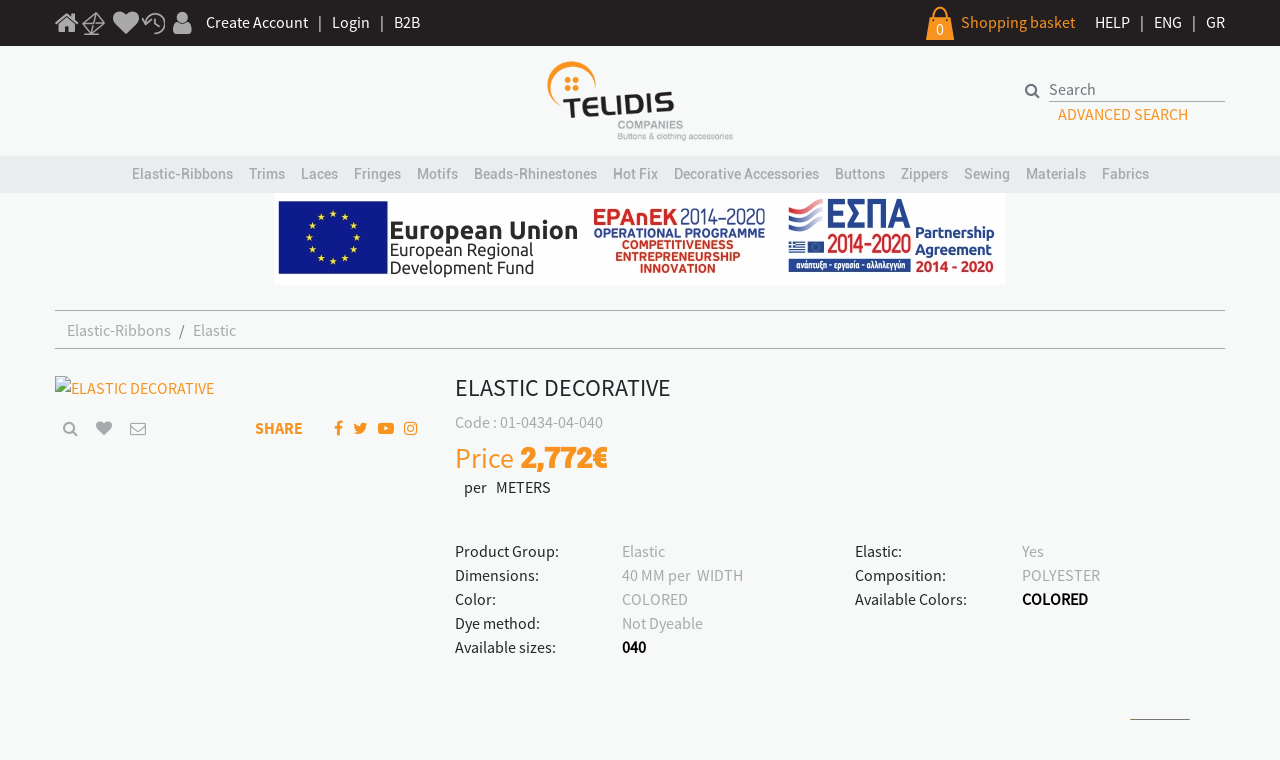

--- FILE ---
content_type: text/html; charset=utf-8
request_url: https://www.telidis.com/en/elastic-decorative-38796&CODE=01-0434-04-040
body_size: 13944
content:
<!DOCTYPE html>
<html lang="en">

<head>
  <meta charset="UTF-8">
  <meta name="google-site-verification" content="HWIn3yJLdlQYLSCZcWiA7R07Bxt5CuRB6xKZGZdtiQA" >
  <!--<meta name="google-site-verification" content="34kR3O567E3imbY13NEXnOnq2jF0hj3A2evr-Voalsw" > -->
  <meta name="viewport" content="width=device-width, initial-scale=1.0">
  <meta http-equiv="X-UA-Compatible" content="ie=edge">
  <link rel="icon" type="image/png" href="/application/images/favicon.png" >
  <title>ELASTIC DECORATIVE 01-0434-04-040</title>
  <meta name="description" content=""> 
  <link rel="stylesheet" href="/css/font-awesome.min.css">
  <link rel="stylesheet" href="/css/bootstrap.min.css">
  <link rel="stylesheet" href="/css/jquery.mmenu.css">
  <link rel="stylesheet" href="/css/jquery.multilevelpushmenu.min.css">
  <link rel="stylesheet" href="/css/jquery-ui.min.css">
  <link rel="stylesheet" href="/css/style-plugins.css">  
  
  <link rel="stylesheet" href="/css/lightbox.min.css">
  <link rel="stylesheet" href="/css/mightyslider.css">
  <link href="/application/js_css/msgBoxLight.css" rel="stylesheet" >
  <link rel="stylesheet" href="/css/responsive.css">
  <link rel="stylesheet" href="/css/styles.css?a=1710161177">
  <link rel="stylesheet" href="/css/style-media.css">
  <link rel="stylesheet" href="/css/cookie.css">

		
	<style>
	@media only screen and (max-width: 600px) {
	 .system_addtofavorite {
		font-size:17px;
	 }
	 
	 .system_addmailbox  {
		font-size:17px;
	 }

	 .system_addzoom  {
		font-size:17px;
	 }
	}

	#newsletter .btn-outline-secondary {
		border-color: #1b1b1b;
		color: #0e0e0e;
		float: right;
	}

	#newsletter .btn-outline-secondary {
		border-color: #000000;
		color: #000000;
		float: right;
	}

	#footer {
		background-color: #060606;
		color: #fff;
		padding: 30px 0;
	}

	#footer .right {
		color: #ffffff;
	}
	#main-slider .carousel-caption div div a, #main-slider .carousel-caption div div span {
		font-size: 18px;
		font-family: "RM";
		color: #ffffff;
	}

	.btn-secondary {
		color: #fff;
		background-color: #000000;
		border-color: #000000;
	}

	.btn-secondary:hover {
		color: #000000;
		background-color: #fff;
		border-color: #000000;
	}

	#newsletter form {
		background-color: rgba(105,99,99,0.5);
		padding: 30px 0;
		position: absolute;
		top: 50%;
		left: 50%;
		margin-right: -50%;
		transform: translate(-50%, -50%);
	}

	#newsletter-input {
		border-radius: 0;
		border-color: transparent;
		color: #161717;
		border-bottom: solid 1px #000000;
		background-color: transparent;
		padding: 0;
		height: initial;
		margin-top: 10px;
	}

	#newsletter-input::placeholder { /* Chrome, Firefox, Opera, Safari 10.1+ */
	  color: #161717
	 
	}

	.control-box .inner a {
		color: #0c0c0c;
	  
	}

	.control-box .inner a:hover {
		color: #0c0c0c;
	}

	#main-slider .carousel-caption a {
		color: #f7931e !important;
	}

	#main-slider .carousel-caption a:hover {
		color: #f7931e !important;

	}
	</style>

  <script src="/js/jquerys.min.js"></script>
  
  <script src="/js/bootstrap.bundle.min.js"></script>
  <script src="/js/jquery-ui.min.js"></script>
  <script src="/js/mmenu-master/jquery.mmenu.js"></script>
  <script src="/js/mmenu-master/jquery.multilevelpushmenu.min.js"></script>
  <script src="/js/mmenu-master/jquery.mobile.just-touch.js"></script>
  <!-- <script src="js/mmenu-master/jquery.mousewheel.js"></script> -->
  <script src="/js/modernizr-custom.js"></script>
  <script src="/js/touch-punch.min.js"></script>
  <script src="/js/w2g-core.js"></script>
   <script src="/js/lightbox.min.js"></script>
  <script src="/js/mightyslider.min.js"></script>
  <script src="/js/responsive.min.js"></script>  
	<script src="/js/core.js?a=1710176892"></script>  

  <script src='/www_admin/js_css/genj.js'></script>   
	<script src="/application/js_css/jquery.numeric.js"></script>		
	<link rel="stylesheet" type="text/css" href="/css/validationEngine.jquery.css" >
	<script src="/application/js_css/jquery.price_format.2.0.js"></script>
	<script src="/application/js_css/jquery.msgBox.js"></script>
  <script src="/application/js_css/jquery.validate.min.js"></script>
  <script src="/application/js_css/additional-methods.min.js"></script>
	
	<script src="/application/js_css/jquery.nyroModal.custom.js"></script>
	<link rel="stylesheet" type="text/css" href="/application/js_css/nyroModal.css" >

	<script src="/application/js_css/accounting.js"></script>	
	<script src="/application/js_css/core.js?a=1710156562"></script>	
	
		
	<meta property="og:site_name"  content="www.telidis.com">
	<meta property="og:description" content="">
	<meta property="og:type" content="product">
	<meta property="og:title" content="ELASTIC DECORATIVE">
	<meta property="og:url" content="https://www.telidis.com/en/elastic-decorative-38796">
	<meta property="og:image" content="https://www.telidis.com/images/products/01-0434-04-040.jpg">
		
	
	<script>
	  dataLayer = [];
	</script>
	
	
 

<!-- Global site tag (gtag.js) - Google Analytics -->
<script async src="https://www.googletagmanager.com/gtag/js?id=G-0YQNH117P1"></script>
<script>
  window.dataLayer = window.dataLayer || [];
  function gtag(){dataLayer.push(arguments);}
  gtag('js', new Date());
  gtag('config', 'G-0YQNH117P1');  
  gtag('config', 'UA-190878016-1');
  gtag('config', 'AW-398093641'); 

  gtag('event', 'page_view', {
    'send_to': 'AW-398093641',
    'value': '2.772',
    'items': [{
      'id': '01-0434',
      'google_business_vertical': 'retail'
    }]
  });
</script>



<!-- Facebook Pixel Code -->
<script>
  !function(f,b,e,v,n,t,s)
  {if(f.fbq)return;n=f.fbq=function(){n.callMethod?
  n.callMethod.apply(n,arguments):n.queue.push(arguments)};
  if(!f._fbq)f._fbq=n;n.push=n;n.loaded=!0;n.version='2.0';
  n.queue=[];t=b.createElement(e);t.async=!0;
  t.src=v;s=b.getElementsByTagName(e)[0];
  s.parentNode.insertBefore(t,s)}(window, document,'script',
  'https://connect.facebook.net/en_US/fbevents.js');
  fbq('init', '1171433156627100');
  fbq('track', 'PageView');
  
			fbq('track', 'ViewContent');
			
</script>

<!--<noscript><img height="1" width="1" style="display:none"  src="https://www.facebook.com/tr?id=1171433156627100&ev=PageView&noscript=1"></noscript>-->

	
  <!--
  <script src="/js/cookie.js"></script>
  <script>
	
    var g_preferences = false;
    var g_statistics = true;
    var g_marketing = true;
    function cookie_lang(){
      return "en";
    }  
    function cookie_preferences() {
      return {
        active:g_preferences,
        code: function(){
          if(g_preferences){
            return console.log('we have prefernce cookie!');
          }
        }
      };
    }
    function cookie_statistics() {
      return {
        active:g_statistics,
        code: function(){
          if(g_statistics){
            return console.log('we have statistics cookie!');
          }
        }
      };
    }
    function cookie_marketing() {
      return {
        active:g_marketing,
        code: function(){
          if(g_marketing){
            return console.log('we have marketing cookie!');
          }
        }
      };
    }
	
  </script>

  -->
	
	
</head>

<body>

    <input type="hidden" id="system_lang" value="/en">
    <input type="hidden" id="system_current_url" value="">
    <input type="hidden" id="system_current_param" value="">
    <input type="hidden" id="system_current_filter" value="">
	
        <input type="hidden" id="_systemLang" value="/en">
        <input type="hidden" id="current_url" value="/en/elastic-decorative-38796">
        <input type="hidden" id="current_param" value="&CODE=01-0434-04-040">
    <input type="hidden" id="current_filter" value="">
            
	
  <div id="top-line" class="aligner">
    <div class="container">
      <div class="left a-prime">
        <div>
          <a href="/en/" title="1"><em style="font-size: 26px;" class="fa fa-home" aria-hidden="true"></em></a>
                    <a href="/en/mailbox"><img id="d-mailbox" src="/images/mailgrey.png" alt="mailbox"></a>
		      <a href="/en/user-profile-favorite-list" title="a" class="d-none d-md-inline-block"><em style="font-size: 26px;"  class="fa fa-heart" aria-hidden="true"></em></a>
          <a href="/en/seeproduct"><img id="d-clock" src="/images/clockm.png" alt="clock"></a>
          <a href="#" id="w2g-account-action" class="d-none d-md-inline-block" title="a"><em style="font-size: 26px;"  class="fa fa-user" aria-hidden="true"></em></a>
        </div>
					<a href="/en/user-create" class="d-none d-md-inline-block">Create Account</a>
			<span class="d-none d-md-inline-block"> | </span>
			<a href="/en/user-select" class="d-none d-md-inline-block">Login</a>
			<span class="d-none d-md-inline-block"> | </span>
			<a href="/en/user-create-b2b" class="d-none d-md-inline-block">B2B</a>
		      </div>
      <div class="right">
        <div class="float-left a-sec d-none d-md-inline-block">
          <!-- <a href="#"><i class="fa fa-question-circle" aria-hidden="true"></i></a> -->
          <div id="top-basket-icon" class="float-left">
            <img src="/images/bicon.png" alt="basket icon">
            <div class="system_totalitems">0</div>
          </div>
          <a id="w2g-cart-action" href="javascript:void(0)" title="1" class="float-left w2g-desktop-cart-action">Shopping basket</a>
        </div>
        <div id="langs" class="float-left a-prime">
          <a href="/en/faq">HELP</a>
          <span> | </span>
          <a href="/en">ENG</a>
          <span> | </span>
          <a href="/el">GR</a>
        </div>
      </div>
    </div>
  </div>
  <!-- Mobile Menu :: START :: -->
  <div id="w2g-mobile-menu" class="d-lg-block d-xl-none">
    <a href="javascript:void(0)" title="close" class="w2g-mobile-menu-header-close"></a>
    <nav id="menu">
      <ul>
        <li><a href="/">ΗΟΜΕ</a></li>
                <li><span>Elastic-Ribbons</span>
          <ul>
          					           
              
            <li><a href="/en/elastic-ribbons/elastic&fsmd=clear">Elastic</a></li>
              
                       
              
            <li><a href="/en/elastic-ribbons/ribbons-nylon-satin-organza&fsmd=clear">Ribbons Nylon, Satin & Organza</a></li>
              
                       
              
            <li><a href="/en/elastic-ribbons/velvet-ribbons&fsmd=clear">Velvet Ribbons</a></li>
              
                       
              
            <li><a href="/en/elastic-ribbons/cotton-ribbons&fsmd=clear">Cotton Ribbons</a></li>
              
                       
              
            <li><a href="/en/elastic-ribbons/cuffs&fsmd=clear">Cuffs</a></li>
              
                       
              
            <li><a href="/en/elastic-ribbons/knitted-tapes&fsmd=clear">Knitted Tapes</a></li>
              
                       
              
            <li><a href="/en/elastic-ribbons/pleated&fsmd=clear">Pleated</a></li>
              
                       
              
            <li><a href="/en/elastic-ribbons/tapes&fsmd=clear">Tapes</a></li>
              
                       
              
            <li><a href="/en/elastic-ribbons/cords&fsmd=clear">Cords</a></li>
              
                       
              
            <li><a href="/en/elastic-ribbons/bias-tapes-piping-warp&fsmd=clear">Bias Tapes-Piping Warp</a></li>
              
                                  </ul>
        </li>

                <li><span>Trims</span>
          <ul>
          					           
              
            <li><a href="/en/trims/rayon-nylon-cotton&fsmd=clear">Rayon, Nylon, Cotton</a></li>
              
                       
              
            <li><a href="/en/trims/wool-mohair-fur&fsmd=clear">Wool-Mohair-Fur</a></li>
              
                       
              
            <li><a href="/en/trims/metallic-thread-lurex&fsmd=clear">Metallic Thread Lurex</a></li>
              
                       
              
            <li><a href="/en/trims/with-metal-rhinestones&fsmd=clear">With Metal Rhinestones</a></li>
              
                       
              
            <li><a href="/en/trims/with-sequins-beads-pearls&fsmd=clear">With Sequins, Beads, Pearls</a></li>
              
                       
              
            <li><a href="/en/trims/sewn-with-beads&fsmd=clear">Sewn with Beads</a></li>
              
                       
              
            <li><a href="/en/trims/organza-gauze&fsmd=clear">Organza-Gauze</a></li>
              
                       
              
            <li><a href="/en/trims/suede-alcantara&fsmd=clear">Suede Alcantara</a></li>
              
                       
              
            <li><a href="/en/trims/tapes-woven&fsmd=clear">Tapes Woven Jacquard</a></li>
              
                       
              
            <li><a href="/en/trims/pipings&fsmd=clear">Pipings</a></li>
              
                       
              
            <li><a href="/en/trims/marabou-feathers&fsmd=clear">Marabou Feathers</a></li>
              
                                  </ul>
        </li>

                <li><span>Laces</span>
          <ul>
          					           
              
            <li><a href="/en/laces/nylon-non-elastic&fsmd=clear">Nylon Non Elastic</a></li>
              
                       
              
            <li><a href="/en/laces/nylon-elastic&fsmd=clear">Nylon Elastic</a></li>
              
                       
              
            <li><a href="/en/laces/guipure-cotton-rayon&fsmd=clear">Guipure-Cotton-Rayon</a></li>
              
                       
              
            <li><a href="/en/laces/cotton&fsmd=clear">Cotton</a></li>
              
                       
              
            <li><a href="/en/laces/embroidery-cotton-lace&fsmd=clear">Embroidery Cotton Lace</a></li>
              
                       
              
            <li><a href="/en/laces/206-metallic-thread-lurex&fsmd=clear">Metallic Thread Lurex</a></li>
              
                       
              
            <li><a href="/en/laces/embroidery-on-organza-gauze&fsmd=clear">Embroidery on Organza Gauze</a></li>
              
                       
              
            <li><a href="/en/laces&fsmd=clear"></a></li>
              
                                  </ul>
        </li>

                <li><span>Fringes</span>
          <ul>
          					           
              
            <li><a href="/en/fringes/251-rayon-nylon-cotton&fsmd=clear">Rayon, Nylon, Cotton</a></li>
              
                       
              
            <li><a href="/en/fringes/252-wool-mohair-fur&fsmd=clear">Wool Mohair Fur</a></li>
              
                       
              
            <li><a href="/en/fringes/253-metallic-thread-lurex&fsmd=clear">Metallic Thread Lurex</a></li>
              
                       
              
            <li><a href="/en/fringes/diy-with-beads-rhinestones-chains&fsmd=clear">DIY with Beads, Rhinestones & Chains</a></li>
              
                       
              
            <li><a href="/en/fringes/255-suede-alcantara&fsmd=clear">Suede Alcantara</a></li>
              
                                  </ul>
        </li>

                <li><span>Motifs</span>
          <ul>
          					           
              
            <li><a href="/en/motifs/blossoms-bows&fsmd=clear">Blossoms-Bows</a></li>
              
                       
              
            <li><a href="/en/motifs/flowers-flower-pins&fsmd=clear">Flowers-Flower Pins</a></li>
              
                       
              
            <li><a href="/en/motifs/kids&fsmd=clear">Kids</a></li>
              
                       
              
            <li><a href="/en/motifs/305-cotton&fsmd=clear">Cotton</a></li>
              
                       
              
            <li><a href="/en/motifs/rayon-polyester&fsmd=clear">Rayon-Polyester</a></li>
              
                       
              
            <li><a href="/en/motifs/lurex-metallic-thread&fsmd=clear">Lurex Metallic Thread</a></li>
              
                       
              
            <li><a href="/en/motifs/mohair-wool-chenille&fsmd=clear">Mohair, Wool, Chenille</a></li>
              
                       
              
            <li><a href="/en/motifs/leather-jeans-alcantara&fsmd=clear">Leather Jeans Alcantara</a></li>
              
                       
              
            <li><a href="/en/motifs/320-organza-gauze&fsmd=clear">Organza-Gauze</a></li>
              
                       
              
            <li><a href="/en/motifs/embroidery-satin&fsmd=clear">Embroidery-Satin</a></li>
              
                       
              
            <li><a href="/en/motifs/cotton-collars&fsmd=clear">Cotton Collars</a></li>
              
                       
              
            <li><a href="/en/motifs/diy-with-beads-rhinestones&fsmd=clear">DIY with Beads & Rhinestones</a></li>
              
                       
              
            <li><a href="/en/motifs/sew-on-with-beads-rhinestones-sequins&fsmd=clear">Sew-on with Beads, Rhinestones & Sequins</a></li>
              
                       
              
            <li><a href="/en/motifs/plain-motifs&fsmd=clear">Plain Motifs</a></li>
              
                       
              
            <li><a href="/en/motifs/closures&fsmd=clear">Closures</a></li>
              
                       
              
            <li><a href="/en/motifs/embroidered-woven&fsmd=clear">Embroidered Woven</a></li>
              
                                  </ul>
        </li>

                <li><span>Beads-Rhinestones</span>
          <ul>
          					           
              
            <li><a href="/en/beads-rhinestones/beads-rhinestones-sew-ons&fsmd=clear">Beads & Rhinestones Sew-Ons</a></li>
              
                       
              
            <li><a href="/en/beads-rhinestones/rhinestones-crystalls-sew-ons&fsmd=clear">Rhinestones Crystalls Sew-Ons</a></li>
              
                       
              
            <li><a href="/en/beads-rhinestones/beads-for-various-diys&fsmd=clear">Beads for various DIYs</a></li>
              
                       
              
            <li><a href="/en/beads-rhinestones/beads-for-bijoux&fsmd=clear">Beads for Bijoux</a></li>
              
                       
              
            <li><a href="/en/beads-rhinestones/settings&fsmd=clear">Settings</a></li>
              
                       
              
            <li><a href="/en/beads-rhinestones/sequins-in-bulk-for-embroidery&fsmd=clear">Sequins in bulk for embroidery</a></li>
              
                       
              
            <li><a href="/en/beads-rhinestones/glass-beads&fsmd=clear">Glass Beads</a></li>
              
                       
              
            <li><a href="/en/beads-rhinestones/pearls&fsmd=clear">Pearls</a></li>
              
                       
              
            <li><a href="/en/beads-rhinestones/chains&fsmd=clear">Chains</a></li>
              
                       
              
            <li><a href="/en/beads-rhinestones/nailheads&fsmd=clear">Nailheads</a></li>
              
                                  </ul>
        </li>

                <li><span>Hot Fix</span>
          <ul>
          					           
              
            <li><a href="/en/hot-fix/rhinestones-hot-fix&fsmd=clear">Rhinestones Hot Fix</a></li>
              
                       
              
            <li><a href="/en/hot-fix/rhinestones-motif-hot-fix&fsmd=clear">Rhinestones Motif Hot Fix</a></li>
              
                       
              
            <li><a href="/en/hot-fix/heat-transfer&fsmd=clear">Heat Transfer</a></li>
              
                                  </ul>
        </li>

                <li><span>Decorative Accessories</span>
          <ul>
          					           
              
            <li><a href="/en/decorative-accessories/plastic-buckles&fsmd=clear">Plastic Buckles</a></li>
              
                       
              
            <li><a href="/en/decorative-accessories/metal-buckles&fsmd=clear">Metal Buckles</a></li>
              
                       
              
            <li><a href="/en/decorative-accessories/polyester-accessories&fsmd=clear">Polyester Accessories</a></li>
              
                       
              
            <li><a href="/en/decorative-accessories/metal-accessories&fsmd=clear">Metal Accessories</a></li>
              
                       
              
            <li><a href="/en/decorative-accessories/pins&fsmd=clear">Pins</a></li>
              
                       
              
            <li><a href="/en/decorative-accessories/rings-for-scarf&fsmd=clear">Rings for Scarf</a></li>
              
                       
              
            <li><a href="/en/decorative-accessories/diy-metal-with-rhinestones&fsmd=clear">DIY Metal with Rhinestones</a></li>
              
                       
              
            <li><a href="/en/decorative-accessories/diy-with-various-accessories&fsmd=clear">DIY with various accessories</a></li>
              
                       
              
            <li><a href="/en/decorative-accessories/polyester-stoppers&fsmd=clear">Polyester Stoppers</a></li>
              
                       
              
            <li><a href="/en/decorative-accessories/metal-stoppers&fsmd=clear">Metal Stoppers</a></li>
              
                       
              
            <li><a href="/en/decorative-accessories/belts-with-rhinestones-chains&fsmd=clear">Belts with Rhinestones Chains</a></li>
              
                       
              
            <li><a href="/en/decorative-accessories/belts-other-materials&fsmd=clear">Belts-Other Materials</a></li>
              
                       
              
            <li><a href="/en/decorative-accessories/closures-leather-rayon&fsmd=clear">Closures Leather & Rayon</a></li>
              
                                  </ul>
        </li>

                <li><span>Buttons</span>
          <ul>
          					           
              
            <li><a href="/en/buttons/rhinestones-buttons&fsmd=clear">Rhinestones Buttons</a></li>
              
                       
              
            <li><a href="/en/buttons/polyester-plastic-buttons&fsmd=clear">Polyester Plastic Buttons</a></li>
              
                       
              
            <li><a href="/en/buttons/plastic-plated-gold-silver-buttons&fsmd=clear">Plastic Plated Gold Silver Buttons</a></li>
              
                       
              
            <li><a href="/en/buttons/wooden-coconut-buttons&fsmd=clear">Wooden Coconut Buttons</a></li>
              
                       
              
            <li><a href="/en/buttons/shell-buttons&fsmd=clear">Shell Buttons</a></li>
              
                       
              
            <li><a href="/en/buttons/metal-buttons&fsmd=clear">Metal Buttons</a></li>
              
                       
              
            <li><a href="/en/buttons/buttons-shells&fsmd=clear">Buttons Shells</a></li>
              
                       
              
            <li><a href="/en/buttons/troucs&fsmd=clear">Troucs</a></li>
              
                                  </ul>
        </li>

                <li><span>Zippers</span>
          <ul>
          					           
              
            <li><a href="/en/zippers/nylon&fsmd=clear">Nylon</a></li>
              
                       
              
            <li><a href="/en/zippers/plastic&fsmd=clear">Plastic</a></li>
              
                       
              
            <li><a href="/en/zippers/metal&fsmd=clear">Metal</a></li>
              
                       
              
            <li><a href="/en/zippers/rhinestones&fsmd=clear">Rhinestones</a></li>
              
                       
              
            <li><a href="/en/zippers/silders-zipper-pull-tabs&fsmd=clear">Silders - Zipper Pull-Tabs</a></li>
              
                                  </ul>
        </li>

                <li><span>Sewing</span>
          <ul>
          					           
              
            <li><a href="/en/sewing/pins-safety-pins&fsmd=clear">Pins-Safety Pins</a></li>
              
                       
              
            <li><a href="/en/sewing/embroidery-sewing-needles&fsmd=clear">Embroidery & Sewing Needles</a></li>
              
                       
              
            <li><a href="/en/sewing/needles-machine-materials&fsmd=clear">Needles & Machine Materials</a></li>
              
                       
              
            <li><a href="/en/sewing/needles-knitting&fsmd=clear">Needles-Knitting</a></li>
              
                       
              
            <li><a href="/en/sewing/snaps-clasps&fsmd=clear">Snaps - Clasps</a></li>
              
                       
              
            <li><a href="/en/sewing/measure-tapes-tailors-chalk&fsmd=clear">Measure Tapes-Tailors Chalk</a></li>
              
                       
              
            <li><a href="/en/sewing/scissors-cutting-materials&fsmd=clear">Scissors-Cutting Materials</a></li>
              
                       
              
            <li><a href="/en/sewing/various-items&fsmd=clear">Various Items</a></li>
              
                                  </ul>
        </li>

                <li><span>Materials</span>
          <ul>
          					           
              
            <li><a href="/en/materials/hook-loop&fsmd=clear">Hook Loop</a></li>
              
                       
              
            <li><a href="/en/materials/tapes-snap&fsmd=clear">Tapes-Snap</a></li>
              
                       
              
            <li><a href="/en/materials/silicon&fsmd=clear">Silicon</a></li>
              
                       
              
            <li><a href="/en/materials/bra-closures&fsmd=clear">Bra Closures</a></li>
              
                       
              
            <li><a href="/en/materials/cups-underwire-for-cups&fsmd=clear">Cups-Underwire for cups</a></li>
              
                       
              
            <li><a href="/en/materials/tassels&fsmd=clear">Tassels</a></li>
              
                                  </ul>
        </li>

                <li><span>Fabrics</span>
          <ul>
          					           
              
            <li><a href="/en/fabrics/fabric-net&fsmd=clear">Fabric Net</a></li>
              
                       
              
            <li><a href="/en/fabrics/fabric-cotton&fsmd=clear">Fabric Cotton</a></li>
              
                       
              
            <li><a href="/en/fabrics/fabric-naylon-polyester&fsmd=clear">Fabric Naylon - Polyester</a></li>
              
                       
              
            <li><a href="/en/fabrics/fabric-various&fsmd=clear">Fabric Various</a></li>
              
                       
              
            <li><a href="/en/fabrics/fabrics-tweed-fancy&fsmd=clear">Fabrics Tweed Fancy</a></li>
              
                                  </ul>
        </li>

              </ul>
    </nav>
  </div>
  <!-- Mobile Menu :: END :: -->
  <!-- User Account :: START :: -->

  <div id="w2g-user-account">
    <div class="w2g-mobile-cart-header">
      MY ACCOUNT      <a href="javascript:void(0)" title="close" rel="nofollow" class="w2g-mobile-cart-header-close"></a>
    </div>

	    <div id="w2g-user-account-buttons">
      <a rel="nofollow" href="/en/user-select" class="w2g-primary-btn">LOG IN</a>
      <a rel="nofollow" href="/en/user-create" class="w2g-secondary-btn">CREATE ACCOUNT</a>
	  <a rel="nofollow" href="/en/user-create-b2b" class="w2g-secondary-btn">CREATE ACCOUNT B2B</a>
    </div>
	
  </div>

  <!-- User Account :: END :: -->

  <!-- Mobile Cart :: START :: -->
  <div id="w2g-mobile-cart">
    <div class="w2g-mobile-cart-header">
      MY BASKET      <a rel="nofollow" href="javascript:void(0)" title="close" class="w2g-mobile-cart-header-close"></a>
    </div>

    <div id="right_basket_content">
      <!-- <div class="w2g-mobile-cart-info">
        <span> PRODUCTS </span>
      </div> -->
      <div class="aligner mt-3" id="system_side_basket">
          <div class='text-center'>Your cart is empty.</div><div class="w2g-mobile-cart-info">
			<span > 0 PRODUCTS </span> IN BASKET
		</div>
		<div id="items-container">
		<div class="row" style="margin:0"></div></div>
<script>
$(".remove-item-right-basket").click(function() {		
	bkey = $(this).attr('data-basketk');
	$.post($('#system_lang').val(),{bkey:bkey,ACTION:"_ajax_remove_item_from_mini_basket"},function(result) {
		$(".system_totalitems").html(result);
		$.post($('#_systemLang').val(),{ACTION:"_ajax_show_item_from_mini_basket"},function(result_mini){							
			$("#system_side_basket").html(result_mini);	
		});
	});	
	return false;		
});
</script>      </div>

      <div class="w2g-mobile-cart-contents text-center aligner mb-4">
		    <a href="/en/basket" class="btn btn-dark">View cart</a>
      </div>
    </div>

  </div>
  <!-- Mobile Cart :: END :: -->

  <!-- end top-line -->
  <div id="logo-line" class="aligner">
    <div class="container">
      <div class="row">
        <div class="col-4 col-md-4">
          <a href="javascript:void(0)" class="d-lg-block d-xl-none">
            <div id="w2g-mobile-menu-trigger">
              <span></span>
              <span></span>
              <span></span>
              <span></span>
              <div>MENU</div>
            </div>
          </a>
        </div>
        <div class="col-4 col-md-4 text-center">
          <a href="/en/"><img id="logo" src="/images/logo.png" alt="logo"></a>
        </div>
        <div class="col-4 col-md-4">
          <div id="search-line" class="d-none d-md-block">
			<form id="search" method="post" action="/en/" onsubmit="return (($('#sseacode').val()=='') ? false : true )" >	
				<input type=hidden name=SCREEN value="products_list">
				<input type=hidden name=fsmd value="clear">
				<input type=hidden name=fromsrch value="1">
				<div class="input-group">
				  <div class="input-group-prepend">
					<button class="btn btn-outline-secondary" type="submit" id="button-addon1"><em class="fa fa-search" aria-hidden="true"></em></button>
				  </div>
				  <label style="display:none" for="sseacode">Αναζήτηση</label>
				  <input type="text" class="form-control" id="sseacode" placeholder="Search" aria-label="search" name="mini_search_code"  value=""   aria-describedby="button-addon1">
				</div>
			</form>
            <a href="/en/adv-search" id="under-search">ADVANCED SEARCH</a>
          </div>
          <div class="d-block d-md-none">
            <div id="top-basket-icon2" class="float-right">
              <a id="w2g-cart-action2" href="javascript:void(0)" class="float-left w2g-desktop-cart-action">
                <img src="/images/bicon.png" alt="basket icon">
                <div>0</div>
              </a>
            </div>
          </div>
        </div>

      </div>
    </div>
  </div>
  <div class="aligner">
    <div id="w2g-mobile-menu-actions" class="d-block d-md-none">
      <div class="container">
        <div class="row">
          <div class="col-lg-12">
            <ul class="w2g-user-actions w2g-user-actions-mobile list-unstyled">
              <li><a rel="nofollow" href="/en/mobile-search" title="a"><em class="fa fa-search"
                    aria-hidden="true"></em></a></li>
              <li><a rel="nofollow" href="/en/user-profile-favorite-list" title="a" ><em class="fa fa-heart-o"
                    aria-hidden="true"></em></a></li>
              <li><a rel="nofollow" href="javascript:void(0)" id="w2g-account-action-mobile" title="a"><em class="fa fa-user-o"
                    aria-hidden="true"></em></a></li>
            </ul>
          </div>
        </div>
      </div>
    </div>
  </div>
  <!-- end logo-line -->
  <div class="aligner" id="menu-line">
    <div id="menu2" class="container">
      <nav class="navbar navbar-expand-xl navbar-dark">

        <div class="collapse navbar-collapse" id="navbarSupportedContent">
          <ul class="navbar-nav mx-auto">
           
            			<li class="nav-item dropdown"><!--data-toggle="dropdown"-->
              <a class="nav-link dropdown-toggle" href="/en/products-list-group/elastic-ribbons" id="navbarDropdown1" role="button" 
                aria-haspopup="true" aria-expanded="false">
                Elastic-Ribbons              </a>
              <div class="dropdown-menu" aria-labelledby="navbarDropdown1" style="display:none;">
                <div class="megarow">
                  <div class="col-md-8 float-left">
                    <ul class="nav nav-column">
					                    <li class="nav-item">
						<a class="nav-link" href="/en/elastic-ribbons/elastic&fsmd=clear"> Elastic</a>
                    </li>
					                    <li class="nav-item">
						<a class="nav-link" href="/en/elastic-ribbons/ribbons-nylon-satin-organza&fsmd=clear"> Ribbons Nylon, Satin & Organza</a>
                    </li>
					                    <li class="nav-item">
						<a class="nav-link" href="/en/elastic-ribbons/velvet-ribbons&fsmd=clear"> Velvet Ribbons</a>
                    </li>
					                    <li class="nav-item">
						<a class="nav-link" href="/en/elastic-ribbons/cotton-ribbons&fsmd=clear"> Cotton Ribbons</a>
                    </li>
					                    <li class="nav-item">
						<a class="nav-link" href="/en/elastic-ribbons/cuffs&fsmd=clear"> Cuffs</a>
                    </li>
					                    <li class="nav-item">
						<a class="nav-link" href="/en/elastic-ribbons/knitted-tapes&fsmd=clear"> Knitted Tapes</a>
                    </li>
					                    <li class="nav-item">
						<a class="nav-link" href="/en/elastic-ribbons/pleated&fsmd=clear"> Pleated</a>
                    </li>
					                    <li class="nav-item">
						<a class="nav-link" href="/en/elastic-ribbons/tapes&fsmd=clear"> Tapes</a>
                    </li>
					                    <li class="nav-item">
						<a class="nav-link" href="/en/elastic-ribbons/cords&fsmd=clear"> Cords</a>
                    </li>
					                    <li class="nav-item">
						<a class="nav-link" href="/en/elastic-ribbons/bias-tapes-piping-warp&fsmd=clear"> Bias Tapes-Piping Warp</a>
                    </li>
					                      
                      
                    </ul>
                  </div>

                                      
                  <div class="com-md-4 float-right">
                    <div class="aligner" style="padding: 10px 15px 10px 0px;">
                      <div id="carouselMega1" class="carousel slide" data-ride="carousel">
                        <div class="carousel-inner">
                                                                                      <div class="carousel-item active">
                                <a href="/en/elastic-ribbons/elastic">
                                  <img src="/uploadimages/group_categ/101/IMG_3773.jpg" class="d-block w-100" alt="...">
                                </a>
                              </div>
                                                                                        <div class="carousel-item ">
                                <a href="/en/elastic-ribbons/ribbons-nylon-satin-organza">
                                  <img src="/uploadimages/group_categ/102/IMG_3772.jpg" class="d-block w-100" alt="...">
                                </a>
                              </div>
                                                                                        <div class="carousel-item ">
                                <a href="/en/elastic-ribbons/velvet-ribbons">
                                  <img src="/uploadimages/group_categ/103/IMG_3777.jpg" class="d-block w-100" alt="...">
                                </a>
                              </div>
                                                      
                        </div>
                                                <a class="carousel-control-prev" href="#carouselMega1" role="button" data-slide="prev">
                          <span class="carousel-control-prev-icon" aria-hidden="true"></span>
                          <span class="sr-only">Previous</span>
                        </a>
                        <a class="carousel-control-next" href="#carouselMega1" role="button" data-slide="next">
                          <span class="carousel-control-next-icon" aria-hidden="true"></span>
                          <span class="sr-only">Next</span>
                        </a>
                                              </div>
                    </div>
                  </div>
                                </div>
              </div>
            </li>
						<li class="nav-item dropdown"><!--data-toggle="dropdown"-->
              <a class="nav-link dropdown-toggle" href="/en/products-list-group/trims" id="navbarDropdown2" role="button" 
                aria-haspopup="true" aria-expanded="false">
                Trims              </a>
              <div class="dropdown-menu" aria-labelledby="navbarDropdown2" style="display:none;">
                <div class="megarow">
                  <div class="col-md-8 float-left">
                    <ul class="nav nav-column">
					                    <li class="nav-item">
						<a class="nav-link" href="/en/trims/rayon-nylon-cotton&fsmd=clear"> Rayon, Nylon, Cotton</a>
                    </li>
					                    <li class="nav-item">
						<a class="nav-link" href="/en/trims/wool-mohair-fur&fsmd=clear"> Wool-Mohair-Fur</a>
                    </li>
					                    <li class="nav-item">
						<a class="nav-link" href="/en/trims/metallic-thread-lurex&fsmd=clear"> Metallic Thread Lurex</a>
                    </li>
					                    <li class="nav-item">
						<a class="nav-link" href="/en/trims/with-metal-rhinestones&fsmd=clear"> With Metal Rhinestones</a>
                    </li>
					                    <li class="nav-item">
						<a class="nav-link" href="/en/trims/with-sequins-beads-pearls&fsmd=clear"> With Sequins, Beads, Pearls</a>
                    </li>
					                    <li class="nav-item">
						<a class="nav-link" href="/en/trims/sewn-with-beads&fsmd=clear"> Sewn with Beads</a>
                    </li>
					                    <li class="nav-item">
						<a class="nav-link" href="/en/trims/organza-gauze&fsmd=clear"> Organza-Gauze</a>
                    </li>
					                    <li class="nav-item">
						<a class="nav-link" href="/en/trims/suede-alcantara&fsmd=clear"> Suede Alcantara</a>
                    </li>
					                    <li class="nav-item">
						<a class="nav-link" href="/en/trims/tapes-woven&fsmd=clear"> Tapes Woven Jacquard</a>
                    </li>
					                    <li class="nav-item">
						<a class="nav-link" href="/en/trims/pipings&fsmd=clear"> Pipings</a>
                    </li>
					                    <li class="nav-item">
						<a class="nav-link" href="/en/trims/marabou-feathers&fsmd=clear"> Marabou Feathers</a>
                    </li>
					                      
                      
                    </ul>
                  </div>

                                      
                  <div class="com-md-4 float-right">
                    <div class="aligner" style="padding: 10px 15px 10px 0px;">
                      <div id="carouselMega2" class="carousel slide" data-ride="carousel">
                        <div class="carousel-inner">
                                                                                      <div class="carousel-item active">
                                <a href="/en/trims/rayon-nylon-cotton">
                                  <img src="/uploadimages/group_categ/151/IMG_3697.jpg" class="d-block w-100" alt="...">
                                </a>
                              </div>
                                                                                        <div class="carousel-item ">
                                <a href="/en/trims/wool-mohair-fur">
                                  <img src="/uploadimages/group_categ/152/IMG_3895.jpg" class="d-block w-100" alt="...">
                                </a>
                              </div>
                                                                                        <div class="carousel-item ">
                                <a href="/en/trims/metallic-thread-lurex">
                                  <img src="/uploadimages/group_categ/153/IMG_3825.jpg" class="d-block w-100" alt="...">
                                </a>
                              </div>
                                                      
                        </div>
                                                <a class="carousel-control-prev" href="#carouselMega2" role="button" data-slide="prev">
                          <span class="carousel-control-prev-icon" aria-hidden="true"></span>
                          <span class="sr-only">Previous</span>
                        </a>
                        <a class="carousel-control-next" href="#carouselMega2" role="button" data-slide="next">
                          <span class="carousel-control-next-icon" aria-hidden="true"></span>
                          <span class="sr-only">Next</span>
                        </a>
                                              </div>
                    </div>
                  </div>
                                </div>
              </div>
            </li>
						<li class="nav-item dropdown"><!--data-toggle="dropdown"-->
              <a class="nav-link dropdown-toggle" href="/en/products-list-group/laces" id="navbarDropdown3" role="button" 
                aria-haspopup="true" aria-expanded="false">
                Laces              </a>
              <div class="dropdown-menu" aria-labelledby="navbarDropdown3" style="display:none;">
                <div class="megarow">
                  <div class="col-md-8 float-left">
                    <ul class="nav nav-column">
					                    <li class="nav-item">
						<a class="nav-link" href="/en/laces/nylon-non-elastic&fsmd=clear"> Nylon Non Elastic</a>
                    </li>
					                    <li class="nav-item">
						<a class="nav-link" href="/en/laces/nylon-elastic&fsmd=clear"> Nylon Elastic</a>
                    </li>
					                    <li class="nav-item">
						<a class="nav-link" href="/en/laces/guipure-cotton-rayon&fsmd=clear"> Guipure-Cotton-Rayon</a>
                    </li>
					                    <li class="nav-item">
						<a class="nav-link" href="/en/laces/cotton&fsmd=clear"> Cotton</a>
                    </li>
					                    <li class="nav-item">
						<a class="nav-link" href="/en/laces/embroidery-cotton-lace&fsmd=clear"> Embroidery Cotton Lace</a>
                    </li>
					                    <li class="nav-item">
						<a class="nav-link" href="/en/laces/206-metallic-thread-lurex&fsmd=clear"> Metallic Thread Lurex</a>
                    </li>
					                    <li class="nav-item">
						<a class="nav-link" href="/en/laces/embroidery-on-organza-gauze&fsmd=clear"> Embroidery on Organza Gauze</a>
                    </li>
					                    <li class="nav-item">
						<a class="nav-link" href="/en/laces&fsmd=clear"> </a>
                    </li>
					                      
                      
                    </ul>
                  </div>

                                      
                  <div class="com-md-4 float-right">
                    <div class="aligner" style="padding: 10px 15px 10px 0px;">
                      <div id="carouselMega3" class="carousel slide" data-ride="carousel">
                        <div class="carousel-inner">
                                                                                      <div class="carousel-item active">
                                <a href="/en/laces/nylon-non-elastic">
                                  <img src="/uploadimages/group_categ/201/IMG_3853.jpg" class="d-block w-100" alt="...">
                                </a>
                              </div>
                                                                                        <div class="carousel-item ">
                                <a href="/en/laces/nylon-elastic">
                                  <img src="/uploadimages/group_categ/202/IMG_3854.jpg" class="d-block w-100" alt="...">
                                </a>
                              </div>
                                                                                        <div class="carousel-item ">
                                <a href="/en/laces/guipure-cotton-rayon">
                                  <img src="/uploadimages/group_categ/203/IMG_3858.jpg" class="d-block w-100" alt="...">
                                </a>
                              </div>
                                                      
                        </div>
                                                <a class="carousel-control-prev" href="#carouselMega3" role="button" data-slide="prev">
                          <span class="carousel-control-prev-icon" aria-hidden="true"></span>
                          <span class="sr-only">Previous</span>
                        </a>
                        <a class="carousel-control-next" href="#carouselMega3" role="button" data-slide="next">
                          <span class="carousel-control-next-icon" aria-hidden="true"></span>
                          <span class="sr-only">Next</span>
                        </a>
                                              </div>
                    </div>
                  </div>
                                </div>
              </div>
            </li>
						<li class="nav-item dropdown"><!--data-toggle="dropdown"-->
              <a class="nav-link dropdown-toggle" href="/en/products-list-group/fringes" id="navbarDropdown4" role="button" 
                aria-haspopup="true" aria-expanded="false">
                Fringes              </a>
              <div class="dropdown-menu" aria-labelledby="navbarDropdown4" style="display:none;">
                <div class="megarow">
                  <div class="col-md-8 float-left">
                    <ul class="nav nav-column">
					                    <li class="nav-item">
						<a class="nav-link" href="/en/fringes/251-rayon-nylon-cotton&fsmd=clear"> Rayon, Nylon, Cotton</a>
                    </li>
					                    <li class="nav-item">
						<a class="nav-link" href="/en/fringes/252-wool-mohair-fur&fsmd=clear"> Wool Mohair Fur</a>
                    </li>
					                    <li class="nav-item">
						<a class="nav-link" href="/en/fringes/253-metallic-thread-lurex&fsmd=clear"> Metallic Thread Lurex</a>
                    </li>
					                    <li class="nav-item">
						<a class="nav-link" href="/en/fringes/diy-with-beads-rhinestones-chains&fsmd=clear"> DIY with Beads, Rhinestones & Chains</a>
                    </li>
					                    <li class="nav-item">
						<a class="nav-link" href="/en/fringes/255-suede-alcantara&fsmd=clear"> Suede Alcantara</a>
                    </li>
					                      
                      
                    </ul>
                  </div>

                                      
                  <div class="com-md-4 float-right">
                    <div class="aligner" style="padding: 10px 15px 10px 0px;">
                      <div id="carouselMega4" class="carousel slide" data-ride="carousel">
                        <div class="carousel-inner">
                                                                                      <div class="carousel-item active">
                                <a href="/en/fringes/251-rayon-nylon-cotton">
                                  <img src="/uploadimages/group_categ/251/IMG_3881.jpg" class="d-block w-100" alt="...">
                                </a>
                              </div>
                                                                                        <div class="carousel-item ">
                                <a href="/en/fringes/252-wool-mohair-fur">
                                  <img src="/uploadimages/group_categ/252/IMG_3894.jpg" class="d-block w-100" alt="...">
                                </a>
                              </div>
                                                                                        <div class="carousel-item ">
                                <a href="/en/fringes/253-metallic-thread-lurex">
                                  <img src="/uploadimages/group_categ/253/IMG_3886.jpg" class="d-block w-100" alt="...">
                                </a>
                              </div>
                                                      
                        </div>
                                                <a class="carousel-control-prev" href="#carouselMega4" role="button" data-slide="prev">
                          <span class="carousel-control-prev-icon" aria-hidden="true"></span>
                          <span class="sr-only">Previous</span>
                        </a>
                        <a class="carousel-control-next" href="#carouselMega4" role="button" data-slide="next">
                          <span class="carousel-control-next-icon" aria-hidden="true"></span>
                          <span class="sr-only">Next</span>
                        </a>
                                              </div>
                    </div>
                  </div>
                                </div>
              </div>
            </li>
						<li class="nav-item dropdown"><!--data-toggle="dropdown"-->
              <a class="nav-link dropdown-toggle" href="/en/products-list-group/motifs" id="navbarDropdown5" role="button" 
                aria-haspopup="true" aria-expanded="false">
                Motifs              </a>
              <div class="dropdown-menu" aria-labelledby="navbarDropdown5" style="display:none;">
                <div class="megarow">
                  <div class="col-md-8 float-left">
                    <ul class="nav nav-column">
					                    <li class="nav-item">
						<a class="nav-link" href="/en/motifs/blossoms-bows&fsmd=clear"> Blossoms-Bows</a>
                    </li>
					                    <li class="nav-item">
						<a class="nav-link" href="/en/motifs/flowers-flower-pins&fsmd=clear"> Flowers-Flower Pins</a>
                    </li>
					                    <li class="nav-item">
						<a class="nav-link" href="/en/motifs/kids&fsmd=clear"> Kids</a>
                    </li>
					                    <li class="nav-item">
						<a class="nav-link" href="/en/motifs/305-cotton&fsmd=clear"> Cotton</a>
                    </li>
					                    <li class="nav-item">
						<a class="nav-link" href="/en/motifs/rayon-polyester&fsmd=clear"> Rayon-Polyester</a>
                    </li>
					                    <li class="nav-item">
						<a class="nav-link" href="/en/motifs/lurex-metallic-thread&fsmd=clear"> Lurex Metallic Thread</a>
                    </li>
					                    <li class="nav-item">
						<a class="nav-link" href="/en/motifs/mohair-wool-chenille&fsmd=clear"> Mohair, Wool, Chenille</a>
                    </li>
					                    <li class="nav-item">
						<a class="nav-link" href="/en/motifs/leather-jeans-alcantara&fsmd=clear"> Leather Jeans Alcantara</a>
                    </li>
					                    <li class="nav-item">
						<a class="nav-link" href="/en/motifs/320-organza-gauze&fsmd=clear"> Organza-Gauze</a>
                    </li>
					                    <li class="nav-item">
						<a class="nav-link" href="/en/motifs/embroidery-satin&fsmd=clear"> Embroidery-Satin</a>
                    </li>
					                    <li class="nav-item">
						<a class="nav-link" href="/en/motifs/cotton-collars&fsmd=clear"> Cotton Collars</a>
                    </li>
					                    <li class="nav-item">
						<a class="nav-link" href="/en/motifs/diy-with-beads-rhinestones&fsmd=clear"> DIY with Beads & Rhinestones</a>
                    </li>
					                    <li class="nav-item">
						<a class="nav-link" href="/en/motifs/sew-on-with-beads-rhinestones-sequins&fsmd=clear"> Sew-on with Beads, Rhinestones & Sequins</a>
                    </li>
					                    <li class="nav-item">
						<a class="nav-link" href="/en/motifs/plain-motifs&fsmd=clear"> Plain Motifs</a>
                    </li>
					                    <li class="nav-item">
						<a class="nav-link" href="/en/motifs/closures&fsmd=clear"> Closures</a>
                    </li>
					                    <li class="nav-item">
						<a class="nav-link" href="/en/motifs/embroidered-woven&fsmd=clear"> Embroidered Woven</a>
                    </li>
					                      
                      
                    </ul>
                  </div>

                                      
                  <div class="com-md-4 float-right">
                    <div class="aligner" style="padding: 10px 15px 10px 0px;">
                      <div id="carouselMega5" class="carousel slide" data-ride="carousel">
                        <div class="carousel-inner">
                                                                                      <div class="carousel-item active">
                                <a href="/en/motifs/blossoms-bows">
                                  <img src="/uploadimages/group_categ/301/ΦΙΟΓΚΆΚΙΑ.jpg" class="d-block w-100" alt="...">
                                </a>
                              </div>
                                                                                        <div class="carousel-item ">
                                <a href="/en/motifs/flowers-flower-pins">
                                  <img src="/uploadimages/group_categ/302/ΛΟΥΛΟΥΔΙΑ1.jpg" class="d-block w-100" alt="...">
                                </a>
                              </div>
                                                                                        <div class="carousel-item ">
                                <a href="/en/motifs/kids">
                                  <img src="/uploadimages/group_categ/303/παιδικά.jpg" class="d-block w-100" alt="...">
                                </a>
                              </div>
                                                      
                        </div>
                                                <a class="carousel-control-prev" href="#carouselMega5" role="button" data-slide="prev">
                          <span class="carousel-control-prev-icon" aria-hidden="true"></span>
                          <span class="sr-only">Previous</span>
                        </a>
                        <a class="carousel-control-next" href="#carouselMega5" role="button" data-slide="next">
                          <span class="carousel-control-next-icon" aria-hidden="true"></span>
                          <span class="sr-only">Next</span>
                        </a>
                                              </div>
                    </div>
                  </div>
                                </div>
              </div>
            </li>
						<li class="nav-item dropdown"><!--data-toggle="dropdown"-->
              <a class="nav-link dropdown-toggle" href="/en/products-list-group/beads-rhinestones" id="navbarDropdown6" role="button" 
                aria-haspopup="true" aria-expanded="false">
                Beads-Rhinestones              </a>
              <div class="dropdown-menu" aria-labelledby="navbarDropdown6" style="display:none;">
                <div class="megarow">
                  <div class="col-md-8 float-left">
                    <ul class="nav nav-column">
					                    <li class="nav-item">
						<a class="nav-link" href="/en/beads-rhinestones/beads-rhinestones-sew-ons&fsmd=clear"> Beads & Rhinestones Sew-Ons</a>
                    </li>
					                    <li class="nav-item">
						<a class="nav-link" href="/en/beads-rhinestones/rhinestones-crystalls-sew-ons&fsmd=clear"> Rhinestones Crystalls Sew-Ons</a>
                    </li>
					                    <li class="nav-item">
						<a class="nav-link" href="/en/beads-rhinestones/beads-for-various-diys&fsmd=clear"> Beads for various DIYs</a>
                    </li>
					                    <li class="nav-item">
						<a class="nav-link" href="/en/beads-rhinestones/beads-for-bijoux&fsmd=clear"> Beads for Bijoux</a>
                    </li>
					                    <li class="nav-item">
						<a class="nav-link" href="/en/beads-rhinestones/settings&fsmd=clear"> Settings</a>
                    </li>
					                    <li class="nav-item">
						<a class="nav-link" href="/en/beads-rhinestones/sequins-in-bulk-for-embroidery&fsmd=clear"> Sequins in bulk for embroidery</a>
                    </li>
					                    <li class="nav-item">
						<a class="nav-link" href="/en/beads-rhinestones/glass-beads&fsmd=clear"> Glass Beads</a>
                    </li>
					                    <li class="nav-item">
						<a class="nav-link" href="/en/beads-rhinestones/pearls&fsmd=clear"> Pearls</a>
                    </li>
					                    <li class="nav-item">
						<a class="nav-link" href="/en/beads-rhinestones/chains&fsmd=clear"> Chains</a>
                    </li>
					                    <li class="nav-item">
						<a class="nav-link" href="/en/beads-rhinestones/nailheads&fsmd=clear"> Nailheads</a>
                    </li>
					                      
                      
                    </ul>
                  </div>

                                      
                  <div class="com-md-4 float-right">
                    <div class="aligner" style="padding: 10px 15px 10px 0px;">
                      <div id="carouselMega6" class="carousel slide" data-ride="carousel">
                        <div class="carousel-inner">
                                                                                      <div class="carousel-item active">
                                <a href="/en/beads-rhinestones/beads-rhinestones-sew-ons">
                                  <img src="/uploadimages/group_categ/351/06-01.jpg" class="d-block w-100" alt="...">
                                </a>
                              </div>
                                                                                        <div class="carousel-item ">
                                <a href="/en/beads-rhinestones/rhinestones-crystalls-sew-ons">
                                  <img src="/uploadimages/group_categ/352/06-02.jpg" class="d-block w-100" alt="...">
                                </a>
                              </div>
                                                                                        <div class="carousel-item ">
                                <a href="/en/beads-rhinestones/beads-for-various-diys">
                                  <img src="/uploadimages/group_categ/353/06-03.jpg" class="d-block w-100" alt="...">
                                </a>
                              </div>
                                                      
                        </div>
                                                <a class="carousel-control-prev" href="#carouselMega6" role="button" data-slide="prev">
                          <span class="carousel-control-prev-icon" aria-hidden="true"></span>
                          <span class="sr-only">Previous</span>
                        </a>
                        <a class="carousel-control-next" href="#carouselMega6" role="button" data-slide="next">
                          <span class="carousel-control-next-icon" aria-hidden="true"></span>
                          <span class="sr-only">Next</span>
                        </a>
                                              </div>
                    </div>
                  </div>
                                </div>
              </div>
            </li>
						<li class="nav-item dropdown"><!--data-toggle="dropdown"-->
              <a class="nav-link dropdown-toggle" href="/en/products-list-group/hot-fix" id="navbarDropdown7" role="button" 
                aria-haspopup="true" aria-expanded="false">
                Hot Fix              </a>
              <div class="dropdown-menu" aria-labelledby="navbarDropdown7" style="display:none;">
                <div class="megarow">
                  <div class="col-md-8 float-left">
                    <ul class="nav nav-column">
					                    <li class="nav-item">
						<a class="nav-link" href="/en/hot-fix/rhinestones-hot-fix&fsmd=clear"> Rhinestones Hot Fix</a>
                    </li>
					                    <li class="nav-item">
						<a class="nav-link" href="/en/hot-fix/rhinestones-motif-hot-fix&fsmd=clear"> Rhinestones Motif Hot Fix</a>
                    </li>
					                    <li class="nav-item">
						<a class="nav-link" href="/en/hot-fix/heat-transfer&fsmd=clear"> Heat Transfer</a>
                    </li>
					                      
                      
                    </ul>
                  </div>

                                      
                  <div class="com-md-4 float-right">
                    <div class="aligner" style="padding: 10px 15px 10px 0px;">
                      <div id="carouselMega7" class="carousel slide" data-ride="carousel">
                        <div class="carousel-inner">
                                                                                      <div class="carousel-item active">
                                <a href="/en/hot-fix/rhinestones-hot-fix">
                                  <img src="/uploadimages/group_categ/401/07-01.jpg" class="d-block w-100" alt="...">
                                </a>
                              </div>
                                                                                        <div class="carousel-item ">
                                <a href="/en/hot-fix/rhinestones-motif-hot-fix">
                                  <img src="/uploadimages/group_categ/410/07-02.jpg" class="d-block w-100" alt="...">
                                </a>
                              </div>
                                                                                        <div class="carousel-item ">
                                <a href="/en/hot-fix/heat-transfer">
                                  <img src="/uploadimages/group_categ/420/07-03.jpg" class="d-block w-100" alt="...">
                                </a>
                              </div>
                                                      
                        </div>
                                                <a class="carousel-control-prev" href="#carouselMega7" role="button" data-slide="prev">
                          <span class="carousel-control-prev-icon" aria-hidden="true"></span>
                          <span class="sr-only">Previous</span>
                        </a>
                        <a class="carousel-control-next" href="#carouselMega7" role="button" data-slide="next">
                          <span class="carousel-control-next-icon" aria-hidden="true"></span>
                          <span class="sr-only">Next</span>
                        </a>
                                              </div>
                    </div>
                  </div>
                                </div>
              </div>
            </li>
						<li class="nav-item dropdown"><!--data-toggle="dropdown"-->
              <a class="nav-link dropdown-toggle" href="/en/products-list-group/decorative-accessories" id="navbarDropdown8" role="button" 
                aria-haspopup="true" aria-expanded="false">
                Decorative Accessories              </a>
              <div class="dropdown-menu" aria-labelledby="navbarDropdown8" style="display:none;">
                <div class="megarow">
                  <div class="col-md-8 float-left">
                    <ul class="nav nav-column">
					                    <li class="nav-item">
						<a class="nav-link" href="/en/decorative-accessories/plastic-buckles&fsmd=clear"> Plastic Buckles</a>
                    </li>
					                    <li class="nav-item">
						<a class="nav-link" href="/en/decorative-accessories/metal-buckles&fsmd=clear"> Metal Buckles</a>
                    </li>
					                    <li class="nav-item">
						<a class="nav-link" href="/en/decorative-accessories/polyester-accessories&fsmd=clear"> Polyester Accessories</a>
                    </li>
					                    <li class="nav-item">
						<a class="nav-link" href="/en/decorative-accessories/metal-accessories&fsmd=clear"> Metal Accessories</a>
                    </li>
					                    <li class="nav-item">
						<a class="nav-link" href="/en/decorative-accessories/pins&fsmd=clear"> Pins</a>
                    </li>
					                    <li class="nav-item">
						<a class="nav-link" href="/en/decorative-accessories/rings-for-scarf&fsmd=clear"> Rings for Scarf</a>
                    </li>
					                    <li class="nav-item">
						<a class="nav-link" href="/en/decorative-accessories/diy-metal-with-rhinestones&fsmd=clear"> DIY Metal with Rhinestones</a>
                    </li>
					                    <li class="nav-item">
						<a class="nav-link" href="/en/decorative-accessories/diy-with-various-accessories&fsmd=clear"> DIY with various accessories</a>
                    </li>
					                    <li class="nav-item">
						<a class="nav-link" href="/en/decorative-accessories/polyester-stoppers&fsmd=clear"> Polyester Stoppers</a>
                    </li>
					                    <li class="nav-item">
						<a class="nav-link" href="/en/decorative-accessories/metal-stoppers&fsmd=clear"> Metal Stoppers</a>
                    </li>
					                    <li class="nav-item">
						<a class="nav-link" href="/en/decorative-accessories/belts-with-rhinestones-chains&fsmd=clear"> Belts with Rhinestones Chains</a>
                    </li>
					                    <li class="nav-item">
						<a class="nav-link" href="/en/decorative-accessories/belts-other-materials&fsmd=clear"> Belts-Other Materials</a>
                    </li>
					                    <li class="nav-item">
						<a class="nav-link" href="/en/decorative-accessories/closures-leather-rayon&fsmd=clear"> Closures Leather & Rayon</a>
                    </li>
					                      
                      
                    </ul>
                  </div>

                                      
                  <div class="com-md-4 float-right">
                    <div class="aligner" style="padding: 10px 15px 10px 0px;">
                      <div id="carouselMega8" class="carousel slide" data-ride="carousel">
                        <div class="carousel-inner">
                                                                                      <div class="carousel-item active">
                                <a href="/en/decorative-accessories/plastic-buckles">
                                  <img src="/uploadimages/group_categ/451/03.jpg" class="d-block w-100" alt="...">
                                </a>
                              </div>
                                                                                        <div class="carousel-item ">
                                <a href="/en/decorative-accessories/metal-buckles">
                                  <img src="/uploadimages/group_categ/452/08-02.jpg" class="d-block w-100" alt="...">
                                </a>
                              </div>
                                                                                        <div class="carousel-item ">
                                <a href="/en/decorative-accessories/polyester-accessories">
                                  <img src="/uploadimages/group_categ/455/08-03.jpg" class="d-block w-100" alt="...">
                                </a>
                              </div>
                                                      
                        </div>
                                                <a class="carousel-control-prev" href="#carouselMega8" role="button" data-slide="prev">
                          <span class="carousel-control-prev-icon" aria-hidden="true"></span>
                          <span class="sr-only">Previous</span>
                        </a>
                        <a class="carousel-control-next" href="#carouselMega8" role="button" data-slide="next">
                          <span class="carousel-control-next-icon" aria-hidden="true"></span>
                          <span class="sr-only">Next</span>
                        </a>
                                              </div>
                    </div>
                  </div>
                                </div>
              </div>
            </li>
						<li class="nav-item dropdown"><!--data-toggle="dropdown"-->
              <a class="nav-link dropdown-toggle" href="/en/products-list-group/buttons" id="navbarDropdown9" role="button" 
                aria-haspopup="true" aria-expanded="false">
                Buttons              </a>
              <div class="dropdown-menu" aria-labelledby="navbarDropdown9" style="display:none;">
                <div class="megarow">
                  <div class="col-md-8 float-left">
                    <ul class="nav nav-column">
					                    <li class="nav-item">
						<a class="nav-link" href="/en/buttons/rhinestones-buttons&fsmd=clear"> Rhinestones Buttons</a>
                    </li>
					                    <li class="nav-item">
						<a class="nav-link" href="/en/buttons/polyester-plastic-buttons&fsmd=clear"> Polyester Plastic Buttons</a>
                    </li>
					                    <li class="nav-item">
						<a class="nav-link" href="/en/buttons/plastic-plated-gold-silver-buttons&fsmd=clear"> Plastic Plated Gold Silver Buttons</a>
                    </li>
					                    <li class="nav-item">
						<a class="nav-link" href="/en/buttons/wooden-coconut-buttons&fsmd=clear"> Wooden Coconut Buttons</a>
                    </li>
					                    <li class="nav-item">
						<a class="nav-link" href="/en/buttons/shell-buttons&fsmd=clear"> Shell Buttons</a>
                    </li>
					                    <li class="nav-item">
						<a class="nav-link" href="/en/buttons/metal-buttons&fsmd=clear"> Metal Buttons</a>
                    </li>
					                    <li class="nav-item">
						<a class="nav-link" href="/en/buttons/buttons-shells&fsmd=clear"> Buttons Shells</a>
                    </li>
					                    <li class="nav-item">
						<a class="nav-link" href="/en/buttons/troucs&fsmd=clear"> Troucs</a>
                    </li>
					                      
                      
                    </ul>
                  </div>

                                      
                  <div class="com-md-4 float-right">
                    <div class="aligner" style="padding: 10px 15px 10px 0px;">
                      <div id="carouselMega9" class="carousel slide" data-ride="carousel">
                        <div class="carousel-inner">
                                                                                      <div class="carousel-item active">
                                <a href="/en/buttons/rhinestones-buttons">
                                  <img src="/uploadimages/group_categ/501/09-01.jpg" class="d-block w-100" alt="...">
                                </a>
                              </div>
                                                                                        <div class="carousel-item ">
                                <a href="/en/buttons/polyester-plastic-buttons">
                                  <img src="/uploadimages/group_categ/505/01.jpg" class="d-block w-100" alt="...">
                                </a>
                              </div>
                                                                                        <div class="carousel-item ">
                                <a href="/en/buttons/plastic-plated-gold-silver-buttons">
                                  <img src="/uploadimages/group_categ/507/09-03.jpg" class="d-block w-100" alt="...">
                                </a>
                              </div>
                                                      
                        </div>
                                                <a class="carousel-control-prev" href="#carouselMega9" role="button" data-slide="prev">
                          <span class="carousel-control-prev-icon" aria-hidden="true"></span>
                          <span class="sr-only">Previous</span>
                        </a>
                        <a class="carousel-control-next" href="#carouselMega9" role="button" data-slide="next">
                          <span class="carousel-control-next-icon" aria-hidden="true"></span>
                          <span class="sr-only">Next</span>
                        </a>
                                              </div>
                    </div>
                  </div>
                                </div>
              </div>
            </li>
						<li class="nav-item dropdown"><!--data-toggle="dropdown"-->
              <a class="nav-link dropdown-toggle" href="/en/products-list-group/zippers" id="navbarDropdown10" role="button" 
                aria-haspopup="true" aria-expanded="false">
                Zippers              </a>
              <div class="dropdown-menu" aria-labelledby="navbarDropdown10" style="display:none;">
                <div class="megarow">
                  <div class="col-md-8 float-left">
                    <ul class="nav nav-column">
					                    <li class="nav-item">
						<a class="nav-link" href="/en/zippers/nylon&fsmd=clear"> Nylon</a>
                    </li>
					                    <li class="nav-item">
						<a class="nav-link" href="/en/zippers/plastic&fsmd=clear"> Plastic</a>
                    </li>
					                    <li class="nav-item">
						<a class="nav-link" href="/en/zippers/metal&fsmd=clear"> Metal</a>
                    </li>
					                    <li class="nav-item">
						<a class="nav-link" href="/en/zippers/rhinestones&fsmd=clear"> Rhinestones</a>
                    </li>
					                    <li class="nav-item">
						<a class="nav-link" href="/en/zippers/silders-zipper-pull-tabs&fsmd=clear"> Silders - Zipper Pull-Tabs</a>
                    </li>
					                      
                      
                    </ul>
                  </div>

                                      
                  <div class="com-md-4 float-right">
                    <div class="aligner" style="padding: 10px 15px 10px 0px;">
                      <div id="carouselMega10" class="carousel slide" data-ride="carousel">
                        <div class="carousel-inner">
                                                                                      <div class="carousel-item active">
                                <a href="/en/zippers/nylon">
                                  <img src="/uploadimages/group_categ/551/10-01Α.jpg" class="d-block w-100" alt="...">
                                </a>
                              </div>
                                                                                        <div class="carousel-item ">
                                <a href="/en/zippers/plastic">
                                  <img src="/uploadimages/group_categ/555/71-0006-03-015.jpg" class="d-block w-100" alt="...">
                                </a>
                              </div>
                                                                                        <div class="carousel-item ">
                                <a href="/en/zippers/metal">
                                  <img src="/uploadimages/group_categ/560/10-03.jpg" class="d-block w-100" alt="...">
                                </a>
                              </div>
                                                      
                        </div>
                                                <a class="carousel-control-prev" href="#carouselMega10" role="button" data-slide="prev">
                          <span class="carousel-control-prev-icon" aria-hidden="true"></span>
                          <span class="sr-only">Previous</span>
                        </a>
                        <a class="carousel-control-next" href="#carouselMega10" role="button" data-slide="next">
                          <span class="carousel-control-next-icon" aria-hidden="true"></span>
                          <span class="sr-only">Next</span>
                        </a>
                                              </div>
                    </div>
                  </div>
                                </div>
              </div>
            </li>
						<li class="nav-item dropdown"><!--data-toggle="dropdown"-->
              <a class="nav-link dropdown-toggle" href="/en/products-list-group/sewing" id="navbarDropdown11" role="button" 
                aria-haspopup="true" aria-expanded="false">
                Sewing              </a>
              <div class="dropdown-menu" aria-labelledby="navbarDropdown11" style="display:none;">
                <div class="megarow">
                  <div class="col-md-8 float-left">
                    <ul class="nav nav-column">
					                    <li class="nav-item">
						<a class="nav-link" href="/en/sewing/pins-safety-pins&fsmd=clear"> Pins-Safety Pins</a>
                    </li>
					                    <li class="nav-item">
						<a class="nav-link" href="/en/sewing/embroidery-sewing-needles&fsmd=clear"> Embroidery & Sewing Needles</a>
                    </li>
					                    <li class="nav-item">
						<a class="nav-link" href="/en/sewing/needles-machine-materials&fsmd=clear"> Needles & Machine Materials</a>
                    </li>
					                    <li class="nav-item">
						<a class="nav-link" href="/en/sewing/needles-knitting&fsmd=clear"> Needles-Knitting</a>
                    </li>
					                    <li class="nav-item">
						<a class="nav-link" href="/en/sewing/snaps-clasps&fsmd=clear"> Snaps - Clasps</a>
                    </li>
					                    <li class="nav-item">
						<a class="nav-link" href="/en/sewing/measure-tapes-tailors-chalk&fsmd=clear"> Measure Tapes-Tailors Chalk</a>
                    </li>
					                    <li class="nav-item">
						<a class="nav-link" href="/en/sewing/scissors-cutting-materials&fsmd=clear"> Scissors-Cutting Materials</a>
                    </li>
					                    <li class="nav-item">
						<a class="nav-link" href="/en/sewing/various-items&fsmd=clear"> Various Items</a>
                    </li>
					                      
                      
                    </ul>
                  </div>

                                      
                  <div class="com-md-4 float-right">
                    <div class="aligner" style="padding: 10px 15px 10px 0px;">
                      <div id="carouselMega11" class="carousel slide" data-ride="carousel">
                        <div class="carousel-inner">
                                                                                      <div class="carousel-item active">
                                <a href="/en/sewing/pins-safety-pins">
                                  <img src="/uploadimages/group_categ/601/11-01.jpg" class="d-block w-100" alt="...">
                                </a>
                              </div>
                                                                                        <div class="carousel-item ">
                                <a href="/en/sewing/embroidery-sewing-needles">
                                  <img src="/uploadimages/group_categ/602/11-02.jpg" class="d-block w-100" alt="...">
                                </a>
                              </div>
                                                                                        <div class="carousel-item ">
                                <a href="/en/sewing/needles-machine-materials">
                                  <img src="/uploadimages/group_categ/603/11-03.jpg" class="d-block w-100" alt="...">
                                </a>
                              </div>
                                                      
                        </div>
                                                <a class="carousel-control-prev" href="#carouselMega11" role="button" data-slide="prev">
                          <span class="carousel-control-prev-icon" aria-hidden="true"></span>
                          <span class="sr-only">Previous</span>
                        </a>
                        <a class="carousel-control-next" href="#carouselMega11" role="button" data-slide="next">
                          <span class="carousel-control-next-icon" aria-hidden="true"></span>
                          <span class="sr-only">Next</span>
                        </a>
                                              </div>
                    </div>
                  </div>
                                </div>
              </div>
            </li>
						<li class="nav-item dropdown"><!--data-toggle="dropdown"-->
              <a class="nav-link dropdown-toggle" href="/en/products-list-group/materials" id="navbarDropdown12" role="button" 
                aria-haspopup="true" aria-expanded="false">
                Materials              </a>
              <div class="dropdown-menu" aria-labelledby="navbarDropdown12" style="display:none;">
                <div class="megarow">
                  <div class="col-md-8 float-left">
                    <ul class="nav nav-column">
					                    <li class="nav-item">
						<a class="nav-link" href="/en/materials/hook-loop&fsmd=clear"> Hook Loop</a>
                    </li>
					                    <li class="nav-item">
						<a class="nav-link" href="/en/materials/tapes-snap&fsmd=clear"> Tapes-Snap</a>
                    </li>
					                    <li class="nav-item">
						<a class="nav-link" href="/en/materials/silicon&fsmd=clear"> Silicon</a>
                    </li>
					                    <li class="nav-item">
						<a class="nav-link" href="/en/materials/bra-closures&fsmd=clear"> Bra Closures</a>
                    </li>
					                    <li class="nav-item">
						<a class="nav-link" href="/en/materials/cups-underwire-for-cups&fsmd=clear"> Cups-Underwire for cups</a>
                    </li>
					                    <li class="nav-item">
						<a class="nav-link" href="/en/materials/tassels&fsmd=clear"> Tassels</a>
                    </li>
					                      
                      
                    </ul>
                  </div>

                                      
                  <div class="com-md-4 float-right">
                    <div class="aligner" style="padding: 10px 15px 10px 0px;">
                      <div id="carouselMega12" class="carousel slide" data-ride="carousel">
                        <div class="carousel-inner">
                                                                                      <div class="carousel-item active">
                                <a href="/en/materials/hook-loop">
                                  <img src="/uploadimages/group_categ/651/12-01.jpg" class="d-block w-100" alt="...">
                                </a>
                              </div>
                                                                                        <div class="carousel-item ">
                                <a href="/en/materials/tapes-snap">
                                  <img src="/uploadimages/group_categ/653/12-02.jpg" class="d-block w-100" alt="...">
                                </a>
                              </div>
                                                                                        <div class="carousel-item ">
                                <a href="/en/materials/silicon">
                                  <img src="/uploadimages/group_categ/655/12-03.jpg" class="d-block w-100" alt="...">
                                </a>
                              </div>
                                                      
                        </div>
                                                <a class="carousel-control-prev" href="#carouselMega12" role="button" data-slide="prev">
                          <span class="carousel-control-prev-icon" aria-hidden="true"></span>
                          <span class="sr-only">Previous</span>
                        </a>
                        <a class="carousel-control-next" href="#carouselMega12" role="button" data-slide="next">
                          <span class="carousel-control-next-icon" aria-hidden="true"></span>
                          <span class="sr-only">Next</span>
                        </a>
                                              </div>
                    </div>
                  </div>
                                </div>
              </div>
            </li>
						<li class="nav-item dropdown"><!--data-toggle="dropdown"-->
              <a class="nav-link dropdown-toggle" href="/en/products-list-group/fabrics" id="navbarDropdown13" role="button" 
                aria-haspopup="true" aria-expanded="false">
                Fabrics              </a>
              <div class="dropdown-menu" aria-labelledby="navbarDropdown13" style="display:none;">
                <div class="megarow">
                  <div class="col-md-8 float-left">
                    <ul class="nav nav-column">
					                    <li class="nav-item">
						<a class="nav-link" href="/en/fabrics/fabric-net&fsmd=clear"> Fabric Net</a>
                    </li>
					                    <li class="nav-item">
						<a class="nav-link" href="/en/fabrics/fabric-cotton&fsmd=clear"> Fabric Cotton</a>
                    </li>
					                    <li class="nav-item">
						<a class="nav-link" href="/en/fabrics/fabric-naylon-polyester&fsmd=clear"> Fabric Naylon - Polyester</a>
                    </li>
					                    <li class="nav-item">
						<a class="nav-link" href="/en/fabrics/fabric-various&fsmd=clear"> Fabric Various</a>
                    </li>
					                    <li class="nav-item">
						<a class="nav-link" href="/en/fabrics/fabrics-tweed-fancy&fsmd=clear"> Fabrics Tweed Fancy</a>
                    </li>
					                      
                      
                    </ul>
                  </div>

                                      
                  <div class="com-md-4 float-right">
                    <div class="aligner" style="padding: 10px 15px 10px 0px;">
                      <div id="carouselMega13" class="carousel slide" data-ride="carousel">
                        <div class="carousel-inner">
                                                                                      <div class="carousel-item active">
                                <a href="/en/fabrics/fabric-net">
                                  <img src="/uploadimages/group_categ/701/13-01.jpg" class="d-block w-100" alt="...">
                                </a>
                              </div>
                                                                                        <div class="carousel-item ">
                                <a href="/en/fabrics/fabric-cotton">
                                  <img src="/uploadimages/group_categ/702/13-02.jpg" class="d-block w-100" alt="...">
                                </a>
                              </div>
                                                                                        <div class="carousel-item ">
                                <a href="/en/fabrics/fabric-naylon-polyester">
                                  <img src="/uploadimages/group_categ/703/13-03.jpg" class="d-block w-100" alt="...">
                                </a>
                              </div>
                                                      
                        </div>
                                                <a class="carousel-control-prev" href="#carouselMega13" role="button" data-slide="prev">
                          <span class="carousel-control-prev-icon" aria-hidden="true"></span>
                          <span class="sr-only">Previous</span>
                        </a>
                        <a class="carousel-control-next" href="#carouselMega13" role="button" data-slide="next">
                          <span class="carousel-control-next-icon" aria-hidden="true"></span>
                          <span class="sr-only">Next</span>
                        </a>
                                              </div>
                    </div>
                  </div>
                                </div>
              </div>
            </li>
			           

          </ul>
        </div>
      </nav>
    </div>
  </div>
  <!-- end menu-line -->
		<center>
					<a target="_blank" href="/VIMA_WEB3b_en.pdf" title="espa"><img alt="espa" src="/espa_en.jpg"></a>
				
	</center>
	  
	  <div class="aligner" id="product-detail">
  	<div class="container">
  		<div class="aligner">
  			<nav aria-label="breadcrumb">
  				<ol class="breadcrumb">

  					  						<li class="breadcrumb-item"><a href="https://www.telidis.com/en/elastic-ribbons&fsmd=clear">Elastic-Ribbons</a> </li>
  					  					  						<li class="breadcrumb-item"><a href="https://www.telidis.com/en/elastic-ribbons/elastic&fsmd=clear">Elastic</a> </li>
  					  					
  					<!--
            <li class="breadcrumb-item"><a href="#">ΚΟΥΜΠΙΑ</a></li>
            <li class="breadcrumb-item active" aria-current="page">ΚΟΥΜΠΙΑ ΞΥΛΙΝΑ ΚΑΡΥΔΑ</li>
			-->
  				</ol>
  			</nav>
  		</div>

  		<div class="aligner">
  			<div class="row">
  				<div class="col-lg-4">

  					<!-- <img src="/images/timthumb.jpg" style="width: 100%"> -->
  					<div id="prod-light">
  						  								<a class="example-image-link" href="https://www.telidis.com/images/products/01-0434-04-040.jpg" data-lightbox="example-set">
  								  								<img class="example-image" src="https://www.telidis.com/timthumb.php?src=aHR0cHM6Ly93d3cudGVsaWRpcy5jb20vaW1hZ2VzL3Byb2R1Y3RzLzAxLTA0MzQtMDQtMDQwLmpwZw==&w=383&h=233&zc=2" alt="ELASTIC DECORATIVE" />
  							</a>
  					</div>

  					<div id="prod-social" class="aligner mt-3">
  						<div class="row">
  							<div class="col-12">
  								<div class="row">  									
										<div class="col-6 lf">
											<a rel="lightbox" href="https://www.telidis.com/images/products/01-0434-04-040.jpg"><i class="fa fa-search ml-2" aria-hidden="true"></i></a>
											<a href="javascript:void(0)" id="system_addtofavorite2" class="ml-2 system_favok_38796" data-system-id=38796 data-system-code="01-0434-04-040" data-system-pname="ELASTIC DECORATIVE">
												<i class="fa fa-heart"   aria-hidden="true"></i>
											</a>
											<a href="javascript:void(0)" class="system_addmailbox2 ml-2  system_mboxk_38796" data-system-id=38796 data-system-code="01-0434-04-040" data-system-pname="ELASTIC DECORATIVE"><i class="fa fa-envelope-o"  aria-hidden="true"></i></a>
										</div>
  									<div class="col-6">
											<div class="float-left">SHARE</div>
											<div class="float-right">
												<a href=""><i class="fa fa-facebook" aria-hidden="true"></i></a>
												<a href=""><i class="fa fa-twitter" aria-hidden="true"></i></a>
												<a href=""><i class="fa fa-youtube-play" aria-hidden="true"></i></a>
												<a href=""><i class="fa fa-instagram" aria-hidden="true"></i></a>
											</div>
  									</div>
  								</div>
  							</div>
  						</div>
  					</div>


  					  					  					  					
  				</div>
  				<div class="col-lg-8">
  					<h1>ELASTIC DECORATIVE</h1>
  					<p>Code : 01-0434-04-040</p>
  					
  						<h2>Price <strong>
							  							<span class="ProductPriceNormal">2,772&euro; </span> </strong></h2>&nbsp;&nbsp; per &nbsp;&nbsp;METERS  							  						  					

  					<div id="prod-details" class="aligner">
  						<div class="row">
  							<div class="col-lg-6">
  								<div class="row">
  									  										<div class="col-5 left">Product Group:</div>
  										<div class="col-7 right">Elastic</div>
  																		
									  									  										<div class="col-5 left">Dimensions:</div>
  										<div class="col-7 right">40 MM per &nbsp;WIDTH</div>
  									
  									  											<div class="col-5 left">Color:</div>
  											<div class="col-7 right">COLORED</div>
  										
  									  										<div class="col-5 left">Dye method:</div>
  										<div class="col-7 right">Not Dyeable</div>
  									
  									
									<!--
																		-->
  									  										
  									
  										<div class="col-5 left">Available sizes:</div>
  										<div class="col-7 right">

  											  													<b>  													<a style="color:#000000;" href="https://www.telidis.com/en/products-detail&ProductID=38796&CODE=01-0434-04-040">040</a>
  													</b>  												  											
  										</div>
  									  								</div>
  							</div>
								
  							<div class="col-lg-6 right">
  								<div class="row">
  									  										<div class="col-5 left">Elastic:</div>
  										<div class="col-7 right">Yes</div>
  									
  									  										<div class="col-5 left">Composition:</div>
  										<div class="col-7 right">POLYESTER</div>
  									
  									  										<div class="col-5 left">Available Colors:</div>
  										<div id="pr-colors-list" class="col-7 right">
  											  														<strong>  														<a style="color:#000000;" href="https://www.telidis.com/en/products-detail&ProductID=38796&CODE=01-0434-04-040">COLORED</a>
  														</strong>  														<br>
  													  												
  											

  										</div>
  									
  									
  								</div>
  							</div>
  						</div>
  					</div>

  					<div class="aligner" id="more-info">

  						
  						
  						
  						
  						
  						  					</div>
  					  					<div class="aligner" id="prod-buttons">
  						  							  								<div class="row">
  									<div class="col-md-4 offset-md-9">
  										<div class="left float-left">METERS</div>
  										<div class="right float-left">
  											<div class="btn btn-default downqty" data-id="38796">-</div>
  											<div class="btn btn-warning">
  												<input name="field" class='text-center numeric QtyBsk_38796' data-max='99999' style="width:60px;" type=text id="qty" value="">
  											</div>
  											<div class="btn btn-default upqty" data-id="38796">+</div>
  										</div>
  									</div>
  								</div>
  							  						  						<div class="row mt-3">
  							<div class="col-md-4">
  								<a href="javascript:void(0)" class="system_addtofavorite" data-system-id="38796" data-system-code="01-0434-04-040" data-system-pname="ELASTIC DECORATIVE">
  									<span id="is-fav-prod">
																						<i class="fa fa-heart-o" aria-hidden="true"></i>
																						<span id="is-fav-prod-a" style="display:initial">											
												ADD TO FAVORITES											</span>
											<span id="is-fav-prod-b" style="display:none">											
												IS FAVORITE											</span>
										</span>
  								</a>
  							</div>
  							  								<div class="col-md-4">
										<a href="javascript:void(0)" class="system_adddigma_no" data-system-id="38796" data-system-code="01-0434-04-040" data-system-pname="ELASTIC DECORATIVE">
  										<i class="fa fa-envelope-o" aria-hidden="true"></i>
  										ASK FOR SAMPLE  									</a>
									</div>
								  							
  							  								  									<div class="col-md-4">
  										<a href="javascript:void(0)" class="btn btn-outline-warning system_addtobasket" data-price="2.772" data-system-pname="ELASTIC DECORATIVE" data-system-id="38796" data-system-code="01-0434-04-040">
  											<img src="/images/biconw.png" alt="basketw iconw"> ADD  											<!-- ΣΤΟ ΚΑΛΑΘΙ -->
  										</a>
  									</div>
  								  							  						</div>
  					</div>


  				</div>
  			</div>
  		</div>
  	</div>
  </div>

  <div class="aligner" id="above-prod">
  	<div class="container">
  		<div class="row">
  			  		</div>

  		
  		



  					
			<!-- end other-colors-prod -->
  		  			
  			  				<form id="Frm_SendEmailProduct">
  					<input type="hidden" name="ProductID" id="sProductID" value="38796">
  					<input type="hidden" name="CODE" id="sCODE" value="01-0434-04-040">
  					<input type="hidden" name="showprice" id="showprice">
  					<div class="aligner" id="share-prod">
  						<h2>SEND TO A FRIEND</h2>
  						<div class="row mt-3">
  							<div class="col-md-6 col-lg-4">
  								<div class="col-12 p-0">
  									<label for="" class="col-12 text-center">Share the product</label>
  									<input type="text" class="samepd form-control validate[custom[email]]" placeholder="email to a friend" id="emailtosend" name="emailtosend">
  									<select id="savedname" name="savedname" class="samepd form-control mt-2">
  										<!--<option selected>επαφή από mailbox</option>-->
  										  									</select>
  								</div>
  							</div>
  							<div class="col-md-6 col-lg-4">
  								<label for="" class="col-12 text-center">Do you want the prices to appear?</label>
  								<div id="favwithnoprice" class="btn btn-warning"><button  class="btn btn-none">Yes show them</button></div>
  								<div id="favwithprice" class="btn btn-warning mt-2"><button  class="btn btn-none">Don't show</button></div>
  							</div>
  							<div class="col-md-6 col-lg-4 offset-md-3 offset-lg-0">
  								<label for="" class="col-12 text-center">Any comment?</label>
  								<textarea class="form-control" name="comments" id="" rows="3"></textarea>
  							</div>
  							<div class="col-12 text-center mt-2 mb-2">
  								<button type="button" id="btn_SendEmailProduct" class="btn btn-secondary mt-2 mr-auto ml-auto">GO</button>
  							</div>
  						</div>
  					</div>
  					  						<!-- <div id="FrmSendEmailProduct_text" style="margin-bottom:20px;"><strong></strong></div> -->
  						<div id="FrmSendEmailProduct_text" style="margin-bottom:20px;"></div>
  					  				</form>
  			  		  	</div>
  </div>

  <div class="aligner related">
  	<div class="container">
  		<div class="aligner text-center">
  			<div class="btn btn-outline-dark">RECENTLY VIEWED</div>
  		</div>
  		<div class="aligner" style="position: relative" id="product-lists">
  			<div class="mightySlider mightyslider_windows8_skin mini_colors">
  				<div class="frame20" id="system_show_history_data">

  				</div>
  				<div id="slider_prev2" class="mSButtons mSPrev"></div>
  				<div id="slider_next2" class="mSButtons mSNext"></div>
  			</div>
  			<script>
  				add_to_history("38796", "ELASTIC DECORATIVE", "01-0434-04-040");
  			</script>
  		</div>
  	</div>
	</div>
	

<script>
	if($('#pr-colors-list').height() >= 240){
		$('#pr-colors-list').css('border','solid 2px')
	}
</script>  
  <!-- ***************************************************************************************************** -->
 <!-- ($_SESSION["ssUser"]["UserGroup"] != "B2B") -->
  <footer class="aligner vitrine">
      	
					<div class="aligner text-center">
			  <a href="/en/user-profile-club" class="btn btn-outline-dark">BECOME A MEMBER OF THE CLUB</a>
			</div>
			  	  
    <div class="aligner cancelnews" id="newsletter">
       <form method="post" action="/en/register-newsletter"  class="aligner">
        <div class="container">
          <div class="row">
            <div class="col-md-4">
              <div class="btn btn-outline-secondary">NEWSLETTER</div>
            </div>
            <div class="col-md-4">
              <input type="email" required class="form-control" name="Email"  id="newsletter-input" placeholder="email">
            </div>
            <div class="col-md-4">
              <button type="button" onclick="this.form.submit();" class="btn btn-secondary">REGISTER</button>
            </div>
          </div>
        </div>
      </form>
    </div>

    <div class="aligner" id="footer">
      <div class="container">
        <div class="row">
          <div class="col-lg-9">
            <div class="row">
			
			               <div class="col-6 col-md-3">
                <h1>BTB</h1>
                <ul>
											<li>													<a href="/en/btb-registration">BTB registration</a>
												</li>
											<li>													<a href="/en/sampling-procedure">Sampling procedure</a>
												</li>
											<li>													<a href="/en/order-procedure">Order procedure</a>
												</li>
											<li>													<a href="/en/punctual-fulfilling-of-order">Punctual Fulfilling of Order</a>
												</li>
											<li>													<a href="/en/customized-orders">Customized orders</a>
												</li>
											<li>													<a href="/en/brand-names-logos">Brand names & Logos</a>
												</li>
											<li>													<a href="/en/creation-of-new-shop">Creation of New Shop</a>
												</li>
											<li>													<a href="/en/exclusiveness">Exclusiveness</a>
												</li>
					                </ul>
              </div>
                            <div class="col-6 col-md-3">
                <h1>E Shop</h1>
                <ul>
											<li>													<a href="/en/shopping-cart">Shopping Cart</a>
												</li>
											<li>													<a href="/en/ways-of-ordering">Ways of Ordering</a>
												</li>
											<li>													<a href="/en/means-of-shipment">Means of Shipment</a>
												</li>
											<li>													<a href="/en/means-of-payment">Means of Payment</a>
												</li>
											<li>													<a href="/en/discounts">Discounts</a>
												</li>
											<li>													<a href="/en/progress-of-order">Progress of Order</a>
												</li>
											<li>													<a href="/en/cancellation-of-order">Cancellation of Order</a>
												</li>
											<li>													<a href="/en/returns">Returns</a>
												</li>
					                </ul>
              </div>
                            <div class="col-6 col-md-3">
                <h1>ACCOUNT</h1>
                <ul>
											<li>													<a href="/en/my-account">My account</a>
												</li>
											<li>													<a href="/en/favorites">Favorites</a>
												</li>
											<li>													<a href="/en/recently-viewed">Recently viewed</a>
												</li>
											<li>													<a href="/en/special-offers">Special Offers</a>
												</li>
											<li>													<a href="/en/sample-books-purchases">Sample Books Purchases</a>
												</li>
											<li>													<a href="/en/mail-box">Mail Box</a>
												</li>
											<li>													<a href="/en/faq-help">FAQ-Help</a>
												</li>
					                </ul>
              </div>
                            <div class="col-6 col-md-3">
                <h1>Helpful Tools</h1>
                <ul>
											<li>													<a href="/en/button-size-chart">Button size chart</a>
												</li>
											<li>													<a href="/en/strass-buttons-size-chart">Strass buttons size chart</a>
												</li>
											<li>													<a href="/en/glossary">Glossary</a>
												</li>
											<li>													<a href="/en/colorchart">Colorchart</a>
												</li>
					                </ul>
              </div>
                            <div class="col-6 col-md-3">
                <h1>COMPANY</h1>
                <ul>
											<li>													<a href="/en/the-company-today">The Company today</a>
												</li>
											<li>													<a href="/en/history">History</a>
												</li>
											<li>													<a href="/en/our-shops">Our Shops</a>
												</li>
											<li>													<a href="/en/social-responsibility">Social Responsibility</a>
												</li>
											<li>													<a href="/en/1">Career Opportunities</a>
												</li>
					                </ul>
              </div>
                            <div class="col-6 col-md-3">
                <h1>Customer Support</h1>
                <ul>
											<li>													<a href="/en/product-information">Product Information</a>
												</li>
											<li>													<a href="/en/website-functions">Website functions</a>
												</li>
											<li>													<a href="/en/available-search-options">Available search options</a>
												</li>
											<li>													<a href="/en/product-dying">Product Dying </a>
												</li>
											<li>													<a href="/en/samples-request">Samples Request</a>
												</li>
					                </ul>
              </div>
                            <div class="col-6 col-md-3">
                <h1>TELIDIS CLUB</h1>
                <ul>
											<li>													<a href="/en/user-select">My account</a>
							
												</li>
											<li>													<a href="/en/benefits-for-registered-users">Benefits  for registered users</a>
												</li>
											<li>													<a href="/en/user-select">Become a member</a>
							
												</li>
											<li>													<a href="/en/privacy-policy-terms-of-use">Privacy policy - Terms of Use</a>
												</li>
					                </ul>
              </div>
                            <div class="col-6 col-md-3">
                <h1>CONTACT</h1>
                <ul>
											<li>													<a href="/en/contact-us">Contact us</a>
												</li>
					                </ul>
              </div>
              

            </div>
          </div>

          <div class="col-lg-3 right">
            <h1>CONTACT</h1>
            <div class="aligner mb-3 mt-2">
              <div class="left float-left"><em class="fa fa-map-marker" aria-hidden="true"></em></div>
              <div class="right float-left">
											26, Ptolemeon Str.,<br>
						54630, Thessaloniki<br>
						Greece
									
				</div>
            </div>
            <div class="aligner mb-3">
              <div class="left float-left"><em class="fa fa-phone" aria-hidden="true"></em></div>
              <div class="right float-left">
                T +30 2310 53 66 14<br>
                F +30 2310 53 30 90</div>
            </div>
            <div class="aligner">
              <div class="left float-left"><em class="fa fa-envelope-o" aria-hidden="true"></em></div>
              <div class="right float-left pt-2">export@telidis.com</div>
            </div>
            <div class="aligner social mt-3">
              <a href="" title="1"><em class="fa fa-facebook" aria-hidden="true"></em></a>
              <a href="" title="1"><em class="fa fa-twitter" aria-hidden="true"></em></a>
              <a href="" title="1"><em class="fa fa-youtube-play" aria-hidden="true"></em></a>
              <a href="" title="1"><em class="fa fa-instagram" aria-hidden="true"></em></a>
            </div>
          </div>

        </div>

        <div class="aligner text-center" id="copyr">
          <p>Copyright 2019 © TELIDIS COMPANIES • All rights reserved</p>
          <div>
            <a href="#">Terms of use</a>
            <span> | </span>
            <a href="#">Privacy Policy</a>
          </div>
        </div>
      </div>
    </div>

  </footer>
    <!-- <div id="w2g-side-cart"><div id="w2g-side-cart-inner"><div id="w2g-side-cart-totals">15</div></div></div> -->
  
  <div id="toTop" class="trans"></div>
  



</body>

</html>








--- FILE ---
content_type: text/html; charset=utf-8
request_url: https://www.telidis.com/en/&ACTION=_ajax_show_history
body_size: 1406
content:
<ul class="slideelement">
		
		<li>
		
				<div>
						<a href="/en/elastic-decorative-38796&CODE=01-0434-04-040"><img id="img_chk_01-0434" src="/timthumb.php?src=&h=129&w=210&zc=2" alt="">
								<div class="prod-img">
										<img src="https://www.telidis.com/images/products/01-0434-04-040.jpg" alt="ELASTIC DECORATIVE">
								</div>
								<div class="prod-code">
								<div class="left float-left">01-0434</div>
                    <div class="right float-right">
                      <a href="javascript:void(0)" class="system_addtofavorite2s system_favok_38796" data-system-id="38796" data-system-code="01-0434-04-040" data-system-pname="ELASTIC DECORATIVE"><i class="fa fa-heart"  aria-hidden="true"></i></a>
                      <a href="https://www.telidis.com/images/products/01-0434-04-040.jpg" rel="lightbox"><i class="fa fa-search" aria-hidden="true"></i></a>
                      <a href="javascript:void(0)" class="system_addmailbox2s system_mboxk_38796" data-system-id="38796" data-system-code="01-0434-04-040" data-system-pname="ELASTIC DECORATIVE"><i class="fa fa-envelope-o"  aria-hidden="true"></i></a>
                    </div>
										<h2>ELASTIC DECORATIVE</h2><p>COLORED</p><p>SIZE: <strong><a style="color:#000000;" href="/en/elastic-decorative-38796&CODE=01-0434-04-040">040</a> </strong></p><p></p>
														<div class="prod-price">PRICE <span class="ProductPriceNormal">2,772&euro; </span></div>
								</div>								
						</a>
				</div>
		
</li>
		</ul>
	<script>
	// setTimeout(function(){
		$(".frame20").mightySlider({
			navigation: {
				navigationType: 'basic',
				slideSize: 229,
			},
			buttons: {
				prevPage: $('#slider_prev2'),
				nextPage: $('#slider_next2')
			},
			dragging: {
				mouseDragging: 1,
				touchDragging: 1
			},
		});
	// 	}, 1100);
	// 	if ($("#w2g-fullprod-recently-slider-wrapper").length > 0){
	// 		w2g_ini_also_slider("w2g-fullprod-recently-slider-wrapper","frame20");
	//  }
	
	
	
		$('.system_addmailbox2s').click(function() {
			th = $(this);
			pid = th.attr('data-system-id'); 
			pname = th.attr('data-system-pname');	
			code = th.attr('data-system-code');		
			
			if ($('#system_current_loginuser').length && $('#system_current_loginuser').val()==1) {
				
				 $.post($('#_systemLang').val(),{id:pid,c_code:code,ACTION:'_addpopupmbox'},function(result) {	
//alert(result);
					if (result=='add') {
						$.msgBox({
						title:pname,
						content:'To είδος προστέθηκε στο MailBox',
						type:'info'
						});

					  if ($('.system_mboxk_'+pid+ '[data-system-code="' + code+'"]')) {
						
						  $('.system_mboxk_'+pid+ '[data-system-code="' + code+'"]').html('<i class="fa fa-envelope" style="color:#f7931e" aria-hidden="true"></i>');
						
					  }
					
					} else if (result=='remove')  {
						$.msgBox({
						title:pname,
						content:'To είδος αφαιρέθηκε απο το MailBox',
						type:'info'
						});		
					  if ($('.system_mboxk_'+pid+ '[data-system-code="' + code+'"]')) {
						
						  $('.system_mboxk_'+pid+ '[data-system-code="' + code+'"]').html('<i class="fa fa-envelope-o" aria-hidden="true">');
					  }
					 
					}
				 });
					
			} else {
				
				$.msgBox({
					title:pname,
					content:"Για να προσθέσετε το είδος στo MailBox θα πρέπει να συνδεθείτε ως χρήστης",
					type:"info"
				});
				return false;
			}
		});
	
	
	$('.system_addtofavorite2s').click(function() {
		th = $(this);
		pid = th.attr('data-system-id'); 
		pname = th.attr('data-system-pname');	
		code = th.attr('data-system-code');		
		
		if ($('#system_current_loginuser').length && $('#system_current_loginuser').val()==1) {
			
			 $.post($('#_systemLang').val(),{id:pid,c_code:code,ACTION:"_addpopupfav"},function(result) {	

				if (result=="add") {
					$.msgBox({
					title:pname,
					content:"To είδος προστέθηκε στα αγαπημένα σας",
					type:"info"
					});

					if ($('.system_favok_'+pid+ '[data-system-code="' + code+'"]')) {
						$('.system_favok_'+pid+ '[data-system-code="' + code+'"]').html('<i class="fa fa-heart" style="color:#f7931e" aria-hidden="true"></i>');						
					}
				
				} else if (result=="remove")  {
					$.msgBox({
					title:pname,
					content:"To είδος αφαιρέθηκε απο τα αγαπημένα σας",
					type:"info"
					});		
					if ($('.system_favok_'+pid+ '[data-system-code="' + code+'"]')) {						
						$('.system_favok_'+pid+ '[data-system-code="' + code+'"]').html('<i class="fa fa-heart"  aria-hidden="true">');
					}
				 
				}
			 });
				
		} else {
			
			$.msgBox({
				title:pname,
				content:"Για να προσθέσετε το είδος στα αγαπημένα θα πρέπει να συνδεθείτε ως χρήστης",
				type:"info"
			});
			return false;
		}
	});
	
	</script>	
	